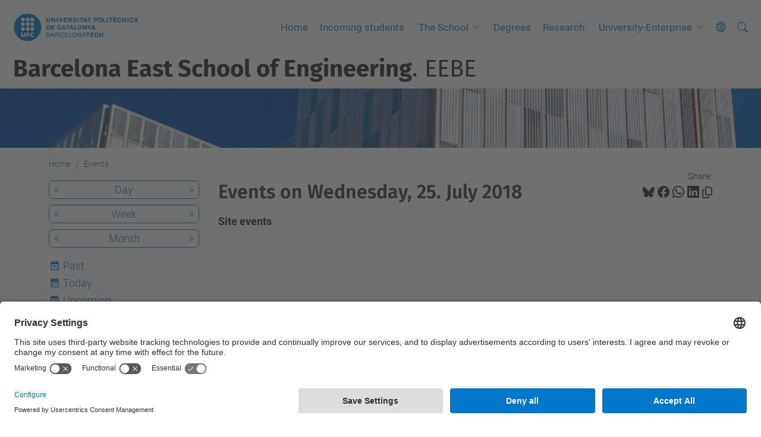

--- FILE ---
content_type: text/html;charset=utf-8
request_url: https://eebe.upc.edu/en/events/event_listing?date=2018-07-25&mode=day&set_language=en
body_size: 7863
content:
<!DOCTYPE html>
<html xmlns="http://www.w3.org/1999/xhtml" class="h-100" lang="en" xml:lang="en">

<head><meta http-equiv="Content-Type" content="text/html; charset=UTF-8" />
  <title>Events — Barcelona East School of Engineering. EEBE — UPC. Universitat Politècnica de Catalunya</title>
  <link rel="preconnect" href="//app.usercentrics.eu" />
  <link rel="preconnect" href="//api.usercentrics.eu" />
  <link rel="preconnect" href="//privacy-proxy.usercentrics.eu" />
  <link rel="dns-prefetch" href="//app.usercentrics.eu" />
  <link rel="dns-prefetch" href="//api.usercentrics.eu" />
  <link rel="preload" href="/++theme++genweb6.theme/stylesheets/fa.min.css" as="style" onload="this.onload=null;this.rel='stylesheet'" />
  <!-- <link rel="preload" href="//app.usercentrics.eu/browser-ui/latest/loader.js" as="script"/>
  <link rel="preload" href="//privacy-proxy.usercentrics.eu/latest/uc-block.bundle.js" as="script"/> -->
  <script>
    window.UC_UI_DOMAINS = {
      crossDomainConsentSharingIFrame: 'https://www.upc.edu/cross-domain-bridge.html',
    };
  </script>
  <script id="usercentrics-cmp" src="https://app.usercentrics.eu/browser-ui/latest/loader.js" data-settings-id="k73tMWYfS" async=""></script>
  <script type="application/javascript" src="https://privacy-proxy.usercentrics.eu/latest/uc-block.bundle.js"></script>
  <script>
    uc.deactivateBlocking([
      'HkocEodjb7', // Google Analytics is not blocked
      'BJ59EidsWQ', //GTM
      'mJTPU19oR', //Google adsense
    ]);
  </script>
  <script type="text/javascript" id="gtag-consent">
    window.dataLayer = window.dataLayer || [];

    function gtag() {
      dataLayer.push(arguments);
    }
    gtag("consent", "default", {
      ad_user_data: "denied",
      ad_personalization: "denied",
      ad_storage: "denied",
      analytics_storage: "denied",
      wait_for_update: 500
    });
    gtag("set", "ads_data_redaction", true);
  </script>
  <script defer="defer" type="application/javascript" src="/++theme++genweb6.theme/js/dataTables.min.js"></script>
  <script defer="defer" type="application/javascript" src="/++theme++genweb6.theme/js/select2.min.js"></script>
<meta charset="utf-8" /><meta name="twitter:card" content="summary" /><meta property="og:site_name" content="eebe" /><meta property="og:title" content="Events" /><meta property="twitter:title" content="Events" /><meta property="og:type" content="website" /><meta property="og:description" content="Site events" /><meta property="twitter:description" content="Site events" /><meta property="og:url" content="https://eebe.upc.edu/en/events" /><meta property="twitter:url" content="https://eebe.upc.edu/en/events" /><meta property="og:image" content="https://eebe.upc.edu/++resource++plone-logo.svg" /><meta property="twitter:image" content="https://eebe.upc.edu/++resource++plone-logo.svg" /><meta property="og:image:type" content="image/png" /><meta name="robots" content="all" /><meta name="DC.description" content="Site events" /><meta name="DC.date.created" content="2015-11-23T13:42:21+01:00" /><meta name="DC.date.modified" content="2024-05-23T12:44:59+01:00" /><meta name="DC.type" content="Folder" /><meta name="DC.format" content="text/plain" /><meta name="DC.language" content="en" /><meta name="description" /><meta name="viewport" content="width=device-width, initial-scale=1.0" /><meta name="generator" content="Plone - https://plone.org/" /><link rel="alternate" hreflang="es" href="https://eebe.upc.edu/es/eventos" /><link rel="alternate" hreflang="ca" href="https://eebe.upc.edu/ca/esdeveniments" /><link rel="alternate" hreflang="en" href="https://eebe.upc.edu/en/events" /><link rel="alternate" hreflang="x-default" href="https://eebe.upc.edu/ca/esdeveniments" /><link href="https://eebe.upc.edu/en/events/RSS" rel="alternate" title="Events - b'RSS 1.0'" type="application/rss+xml" /><link href="https://eebe.upc.edu/en/events/rss.xml" rel="alternate" title="Events - b'RSS 2.0'" type="application/rss+xml" /><link href="https://eebe.upc.edu/en/events/atom.xml" rel="alternate" title="Events - b'Atom'" type="application/rss+xml" /><link rel="canonical" href="https://eebe.upc.edu/en/events" /><link rel="preload icon" type="image/vnd.microsoft.icon" href="https://eebe.upc.edu/en/favicon.ico?name=favicon.ico" /><link rel="mask-icon" href="https://eebe.upc.edu/en/favicon.ico?name=favicon.ico" /><link href="https://eebe.upc.edu/en/@@search" rel="search" title="Search this site" /><link data-bundle="easyform" href="https://eebe.upc.edu/++webresource++b6e63fde-4269-5984-a67a-480840700e9a/++resource++easyform.css" media="all" rel="stylesheet" type="text/css" /><link data-bundle="mosaic-css" href="https://eebe.upc.edu/++webresource++d7e40e0c-c32f-50f9-a266-90ede815cd23/++plone++mosaic/mosaic.min.css" media="all" rel="stylesheet" type="text/css" /><link data-bundle="multilingual" href="https://eebe.upc.edu/++webresource++4b25ebfe-4288-5cbe-b3d2-cfa66e33cd82/++resource++plone.app.multilingual.stylesheet/multilingual.css" media="all" rel="stylesheet" type="text/css" /><link data-bundle="plone-fullscreen" href="https://eebe.upc.edu/++webresource++ac83a459-aa2c-5a45-80a9-9d3e95ae0847/++plone++static/plone-fullscreen/fullscreen.css" media="all" rel="stylesheet" type="text/css" /><link data-bundle="tfemarket-bundle" href="https://eebe.upc.edu/++webresource++1b4e02aa-63f8-546e-8014-28d98d95f7df/++theme++genweb6.tfemarket/stylesheets/theme-tfemarket.min.css" media="all" rel="stylesheet" type="text/css" /><link data-bundle="upc-bundle" href="https://eebe.upc.edu/++webresource++14ff9cc0-0eda-5e21-a9bd-22687843ae35/++theme++genweb6.upc/stylesheets/theme-upc.min.css" media="all" rel="stylesheet" type="text/css" /><link href="https://eebe.upc.edu/++webresource++d10d4e1f-c923-51c6-ba2c-64718f31d492//++theme++genweb6.theme/stylesheets/theme.min.css" media="all" rel="stylesheet" type="text/css" /><style>.titling-line {
  position: relative;
  overflow: hidden;
  padding: 6px 0;
  margin-top: 0; }

  .titling-line:after {
    content: "";
    position: absolute;
    margin-left: 12px;
    background: #d1d1d1;
    height: 1px;
    box-shadow: 1000px 0 0 -1000px #d1d1d1;
    width: 100%;
    top: 50%; }
</style><script async="" src="https://www.googletagmanager.com/gtag/js?id=G-70F87BXT5R"></script><script>
  window.dataLayer = window.dataLayer || [];
  function gtag(){dataLayer.push(arguments);}
  gtag('js', new Date());

  gtag('config', 'G-70F87BXT5R');
gtag('config', 'G-P80Z250TEZ');

</script><script data-bundle="plone-fullscreen" integrity="sha384-yAbXscL0aoE/0AkFhaGNz6d74lDy9Cz7PXfkWNqRnFm0/ewX0uoBBoyPBU5qW7Nr" src="https://eebe.upc.edu/++webresource++6aa4c841-faf5-51e8-8109-90bd97e7aa07/++plone++static/plone-fullscreen/fullscreen.js"></script><script data-bundle="plone" integrity="sha384-VpRtef0in9VvJccUgGM+OKJxMlKkCjrUuv4dmkXUjfuBQMRjcDWGNmTYiPWFcckC" src="https://eebe.upc.edu/++webresource++63fc8075-8d9c-52b0-bd0c-c7db8d9c785d/++plone++static/bundle-plone/bundle.min.js"></script><script data-bundle="datagridfield-bundle" integrity="sha384-ab8+ZO465yuhsQpCxqQ3u2HpLcOwNqxIS0HAA+laLWcfsX8+8SXtI9TSBzDJg9wf" src="https://eebe.upc.edu/++webresource++b5050647-6b73-57ea-8cc2-e492b13e1606/++resource++collective.z3cform.datagridfield/datagridfield-remote.min.js"></script><script integrity="sha384-Z0c0O7SGparpXtqZ7DqB+2xYabbv4FwSW10MAxUzrFnDh7Bfxubjpre0f7AIxrKf" src="https://eebe.upc.edu/++webresource++428ff13a-1bd4-583d-ba0b-b909e791367c//++theme++genweb6.theme/js/theme.min.js"></script></head>

<body class="d-flex flex-column h-100 col-content col-one frontend icons-on portaltype-folder section-events site-en template-event_listing thumbs-on userrole-anonymous viewpermission-view" id="visual-portal-wrapper" dir="ltr" data-base-url="https://eebe.upc.edu/en/events" data-view-url="https://eebe.upc.edu/en/events" data-portal-url="https://eebe.upc.edu" data-i18ncatalogurl="https://eebe.upc.edu/plonejsi18n" data-pat-pickadate="{&quot;date&quot;: {&quot;selectYears&quot;: 200}, &quot;time&quot;: {&quot;interval&quot;: 5 } }" data-pat-plone-modal="{&quot;actionOptions&quot;: {&quot;displayInModal&quot;: false}}"><div class="outer-wrapper flex-shrink-0">

    <header id="content-header" class="sticky-top">
      <div id="portal-top" class="w-100">
        


    <div id="header" class="d-flex align-items-center light-to-dark-theme">

        <a href="#main-container" class="d-none">Go to main content</a>

        <div id="portal-logos" class="d-flex me-4">
            <div id="logo-primary">

                <a href="https://www.upc.edu/en" target="_blank">

                    <img alt="Universitat Politècnica de Catalunya" title="Universitat Politècnica de Catalunya" class="img-desktop" src="https://eebe.upc.edu/@@gw-logo" />

                </a>

                

            </div>

            
        </div>

        <nav id="portal-navbar" role="navigation" class="global-navigation ms-auto">

            <ul class="navbar-nav mb-2 mb-lg-0 align-items-center" id="portal-globalnav">
                <li class="home nav-item">
                    <a class="nav-link" href="https://eebe.upc.edu/en">Home</a>
                </li>

                <li class="incoming nav-item"><a href="https://eebe.upc.edu/en/incoming" target="_self" class="state-published nav-link">Incoming students</a></li><li class="the-school has_subtree nav-item"><a href="https://eebe.upc.edu/en/the-school" target="_self" class="state-published nav-link" aria-haspopup="true">The School</a><input type="checkbox" class="opener" /><label for="navitem-the-school" role="button" aria-label="The School"></label><ul class="has_subtree dropdown"><li class="Facilities and Equipment nav-item"><a href="https://eebe.upc.edu/en/the-school/Facilities%20and%20Equipment" target="_self" class="state-published nav-link">Facilities and Equipment</a></li><li class="students_associatons nav-item"><a href="https://eebe.upc.edu/en/the-school/students_associatons" target="_self" class="state-published nav-link">Student's associations</a></li><li class="how-to-arrive nav-item"><a href="https://eebe.upc.edu/en/the-school/how-to-arrive" target="_self" class="state-published nav-link">How to arrive</a></li><li class="health-and-safety-upc nav-item"><a href="https://eebe.upc.edu/en/the-school/health-and-safety-upc" target="_self" class="state-published nav-link">Health and Safety</a></li></ul></li><li class="degrees nav-item"><a href="https://eebe.upc.edu/en/degrees" target="_self" class="state-published nav-link">Degrees</a></li><li class="research nav-item"><a href="https://eebe.upc.edu/en/research" target="_self" class="state-published nav-link">Research</a></li><li class="University-enterprise has_subtree nav-item"><a href="https://eebe.upc.edu/en/University-enterprise" target="_self" class="state-published nav-link" aria-haspopup="true">University-Enterprise</a><input type="checkbox" class="opener" /><label for="navitem-University-enterprise" role="button" aria-label="University-Enterprise"></label><ul class="has_subtree dropdown"><li class="Talent-recruitment nav-item"><a href="https://eebe.upc.edu/en/University-enterprise/Talent-recruitment" target="_self" class="state-published nav-link">Talent recruitment</a></li><li class="Career-guidance nav-item"><a href="https://eebe.upc.edu/en/University-enterprise/Career-guidance" target="_self" class="state-published nav-link">Career guidance</a></li><li class="Sponsorship nav-item"><a href="https://eebe.upc.edu/en/University-enterprise/Sponsorship" target="_self" class="state-published nav-link">Sponsorship</a></li><li class="Solutions-for-businesses nav-item"><a href="https://eebe.upc.edu/en/University-enterprise/Solutions-for-businesses" target="_self" class="state-published nav-link">Solutions for businesses</a></li></ul></li>

                

                

                    <li class="has_subtree nav-item nav-lang">

                        <a href="#" class="nav-link" aria-haspopup="true">
                            <i class="bi bi-globe" alt="alt" title="title"></i>
                        </a>

                        <ul class="has_subtree dropdown">
                            <li class="nav-item">
                                <a class="nav-link" href="https://eebe.upc.edu/@@multilingual-selector/c203071041eb43e68461a1d42fd58a94/ca?date=2018-07-25&amp;mode=day&amp;set_language=ca&amp;post_path=/event_listing">
                                    <span>Català</span>
                                </a>
                            </li>
                            <li class="nav-item">
                                <a class="nav-link" href="https://eebe.upc.edu/@@multilingual-selector/c203071041eb43e68461a1d42fd58a94/es?date=2018-07-25&amp;mode=day&amp;set_language=es&amp;post_path=/event_listing">
                                    <span>Español</span>
                                </a>
                            </li>
                        </ul>
                    </li>

                
            </ul>
        </nav>

        <div id="portal-searchbox" class="nav-item">

            

    <form id="searchGadget_form" action="https://eebe.upc.edu/en/@@search" role="search" class="d-flex pat-livesearch show_images " data-pat-livesearch="ajaxUrl:https://eebe.upc.edu/en/@@ajax-search">

        <label class="hiddenStructure" for="searchGadget">Search Site</label>

        

            <input name="SearchableText" type="text" size="18" id="searchGadget" title="Search Site" placeholder="Search Site" class="searchField form-control me-3" />

            

            

        

        <button class="searchButton" type="submit" alt="alt" aria-label="aria-label"><i class="bi bi-search" alt="alt" title="title"></i></button>

        <div id="portal-advanced-search" class="hiddenStructure">

            <a href="https://eebe.upc.edu/en/@@search">Advanced Search…</a>

        </div>

    </form>


        </div>

        <div id="portal-navbar-mobile" class="d-none ms-auto" role="navigation">

            <nav class="navbar navbar-dark">

                <div class="container-fluid">

                    <button class="navbar-toggler" type="button" data-bs-toggle="offcanvas" aria-label="Close" data-bs-target="#gwMobileNavbar" aria-controls="gwMobileNavbar">

                    <span class="navbar-toggler-icon"></span>

                    </button>

                    <div class="offcanvas offcanvas-end text-bg-dark" tabindex="-1" id="gwMobileNavbar" aria-labelledby="gwMobileNavbarLabel">

                        <div class="offcanvas-header">

                            <p class="h5">Menú</p>
                            <button type="button" class="btn-close btn-close-white" data-bs-dismiss="offcanvas" aria-label="Close"></button>

                        </div>

                        <div class="offcanvas-body">

                            <div class="d-flex mt-3 mb-2" role="search">

                                <div id="portal-searchbox-mobile" class="nav-item">

                                    

    <form id="searchGadget_form_mobile" action="https://eebe.upc.edu/en/@@search" role="search" class="d-flex pat-livesearch show_images " data-pat-livesearch="ajaxUrl:https://eebe.upc.edu/en/@@ajax-search">

        <label class="hiddenStructure" for="searchGadget_mobile">Search Site</label>

        

            <input name="SearchableText" type="text" size="18" id="searchGadget_mobile" title="Search Site" placeholder="Search Site" class="searchField form-control me-3" />

            

            

        

        <button class="searchButton" type="submit" alt="alt" aria-label="aria-label"><i class="bi bi-search" alt="alt" title="title"></i></button>

        <div id="portal-advanced-search_mobile" class="hiddenStructure">

            <a href="https://eebe.upc.edu/en/@@search">Advanced Search…</a>

        </div>

    </form>



                                </div>

                            </div>

                            <ul class="navbar-nav justify-content-end flex-grow-1 pe-3">

                                <li class="nav-item">

                                    <a class="nav-link" href="https://eebe.upc.edu/en">Home</a>

                                </li>

                                

                                    <li class="ps-3"><hr class="mt-1 mb-1" /></li>

                                    <li class="incoming nav-item"><a href="https://eebe.upc.edu/en/incoming" target="_self" class="state-published nav-link">Incoming students</a></li><li class="the-school has_subtree nav-item"><a href="https://eebe.upc.edu/en/the-school" target="_self" class="state-published nav-link" aria-haspopup="true">The School</a><input type="checkbox" class="opener" /><label for="navitem-the-school" role="button" aria-label="The School"></label><ul class="has_subtree dropdown"><li class="Facilities and Equipment nav-item"><a href="https://eebe.upc.edu/en/the-school/Facilities%20and%20Equipment" target="_self" class="state-published nav-link">Facilities and Equipment</a></li><li class="students_associatons nav-item"><a href="https://eebe.upc.edu/en/the-school/students_associatons" target="_self" class="state-published nav-link">Student's associations</a></li><li class="how-to-arrive nav-item"><a href="https://eebe.upc.edu/en/the-school/how-to-arrive" target="_self" class="state-published nav-link">How to arrive</a></li><li class="health-and-safety-upc nav-item"><a href="https://eebe.upc.edu/en/the-school/health-and-safety-upc" target="_self" class="state-published nav-link">Health and Safety</a></li></ul></li><li class="degrees nav-item"><a href="https://eebe.upc.edu/en/degrees" target="_self" class="state-published nav-link">Degrees</a></li><li class="research nav-item"><a href="https://eebe.upc.edu/en/research" target="_self" class="state-published nav-link">Research</a></li><li class="University-enterprise has_subtree nav-item"><a href="https://eebe.upc.edu/en/University-enterprise" target="_self" class="state-published nav-link" aria-haspopup="true">University-Enterprise</a><input type="checkbox" class="opener" /><label for="navitem-University-enterprise" role="button" aria-label="University-Enterprise"></label><ul class="has_subtree dropdown"><li class="Talent-recruitment nav-item"><a href="https://eebe.upc.edu/en/University-enterprise/Talent-recruitment" target="_self" class="state-published nav-link">Talent recruitment</a></li><li class="Career-guidance nav-item"><a href="https://eebe.upc.edu/en/University-enterprise/Career-guidance" target="_self" class="state-published nav-link">Career guidance</a></li><li class="Sponsorship nav-item"><a href="https://eebe.upc.edu/en/University-enterprise/Sponsorship" target="_self" class="state-published nav-link">Sponsorship</a></li><li class="Solutions-for-businesses nav-item"><a href="https://eebe.upc.edu/en/University-enterprise/Solutions-for-businesses" target="_self" class="state-published nav-link">Solutions for businesses</a></li></ul></li>

                                

                                

                                

                                    

                                        <li class="ps-3"><hr class="mt-1 mb-1" /></li>

                                        <li class="nav-item">

                                            <a class="nav-link" href="https://eebe.upc.edu/@@multilingual-selector/c203071041eb43e68461a1d42fd58a94/ca?date=2018-07-25&amp;mode=day&amp;set_language=ca&amp;post_path=/event_listing">

                                                <span>Català</span>

                                            </a>

                                        </li>
                                        <li class="nav-item">

                                            <a class="nav-link" href="https://eebe.upc.edu/@@multilingual-selector/c203071041eb43e68461a1d42fd58a94/es?date=2018-07-25&amp;mode=day&amp;set_language=es&amp;post_path=/event_listing">

                                                <span>Español</span>

                                            </a>

                                        </li>

                                    

                                

                            </ul>
                        </div>
                    </div>
                </div>
            </nav>
        </div>
    </div>



      </div>
    </header>

    <div id="above-content-wrapper">
      <div id="viewlet-above-content">



    <div id="hero" class="light-to-dark-theme image-hero content-hero" style="--bg-img-url: url(https://eebe.upc.edu/@@gw-hero)">

        

        

        

            <section>

                

                

                <img alt="" src="https://eebe.upc.edu/@@gw-hero" />

            </section>

        

        <div class="site_title">

            

                

                <div class="h1">
                    <a accesskey="1" class="text-decoration-none" href="https://eebe.upc.edu/en">
                        <strong>Barcelona East School of Engineering</strong>. EEBE
                    </a>
                </div>

            

        </div>

        

    </div>





<nav id="portal-breadcrumbs" aria-label="breadcrumb" label_breadcrumb="label_breadcrumb">
  <div class="container">
    <ol class="breadcrumb">
      <li class="breadcrumb-item"><a href="https://eebe.upc.edu/en">Home</a></li>
      
        
        <li class="breadcrumb-item active" aria-current="page">Events</li>
      
    </ol>
  </div>
</nav>
</div>
    </div>

    <div class="container">
      <div class="row">
        <aside id="global_statusmessage" class="col-12">
      

      <div>
      </div>
    </aside>
      </div>
      <main id="main-container" class="row">
        <section id="portal-column-content">

      

      

        

          <article id="content">

            

              <header>

                <div id="viewlet-above-content-title"><span id="social-tags-body" itemscope="" itemtype="http://schema.org/WebPage" style="display: none">
  <span itemprop="name">Events</span>
  <span itemprop="description">Site events</span>
  <span itemprop="url">https://eebe.upc.edu/en/events</span>
  <span itemprop="image">https://eebe.upc.edu/++resource++plone-logo.svg</span>
</span>

<div id="social_tags">

  <p class="fs-s mb-0">
    Share:
  </p>

  

    <a target="_blank" href="https://bsky.app/intent/compose?text=Events https://eebe.upc.edu/resolveuid/62247e56d9e945b6a9d025c9dabd7e01" title="Bluesky">

      <i class="fa-brands fa-bluesky"></i>

    </a>

    

  

    <a target="_blank" href="https://www.facebook.com/sharer/sharer.php?u=https://eebe.upc.edu/resolveuid/62247e56d9e945b6a9d025c9dabd7e01" title="Facebook">

      <i class="bi bi-facebook"></i>

    </a>

    

  

    <a target="_blank" href="https://wa.me/?text=Events https://eebe.upc.edu/resolveuid/62247e56d9e945b6a9d025c9dabd7e01" title="Whatsapp">

      <i class="bi bi-whatsapp"></i>

    </a>

    

  

    <a target="_blank" href="https://www.linkedin.com/sharing/share-offsite?url=https://eebe.upc.edu/resolveuid/62247e56d9e945b6a9d025c9dabd7e01" title="Linkedin">

      <i class="bi bi-linkedin"></i>

    </a>

    

  

    

    <a href="#" data-bs-toggle="tooltip" id="copy-universal-link" data-url="https://eebe.upc.edu/resolveuid/62247e56d9e945b6a9d025c9dabd7e01" aria-label="Copied!" data-bs-title="Copied!" data-bs-original-title="Copy link">

      <i class="fa-regular fa-copy"></i>

    </a>

  

</div>
</div>

                

      

      <h1 class="documentFirstHeading">

        

        

          Events on Wednesday, 25. July 2018

        

      </h1>

      

      

    

                <div id="viewlet-below-content-title"></div>

                
                  <p class="lead">Site events</p>

                

                <div id="viewlet-below-content-description"></div>

              </header>

              <div id="viewlet-above-content-body">
</div>

              <div id="content-core">
                
      
        

          <section>

            

          </section>

          

      <!-- Navigation -->



    

        
      
    
              </div>

              <div id="viewlet-below-content-body">






</div>

            
            <footer>
              <div id="viewlet-below-content">




</div>
            </footer>
          </article>
        
      

      
    </section>
        <aside id="portal-column-one">
        
      
        

    <div class="portletWrapper" id="portletwrapper-706c6f6e652e6c656674636f6c756d6e0a636f6e746578740a2f3138362f656562652f656e2f6576656e74730a63617465676f72696573" data-portlethash="706c6f6e652e6c656674636f6c756d6e0a636f6e746578740a2f3138362f656562652f656e2f6576656e74730a63617465676f72696573">

    

        <div class="portlet portlet-category portlet-category-events" role="complementary">

            <ul class="mode_selector list-portlet second-selector">

                <li class="selected select-day">

                    <a class="prev_day" href="https://eebe.upc.edu/en/events/event_listing?mode=day&amp;date=2018-07-24">&lt;</a>

                    <a class="mode_day" href="https://eebe.upc.edu/en/events/event_listing?mode=day&amp;date=2018-07-25">Day</a>

                    <a class="next_day" href="https://eebe.upc.edu/en/events/event_listing?mode=day&amp;date=2018-07-26">&gt;</a>

                    <input id="event_listing_calendar" type="hidden" />

                </li>

                <li class="select-week">

                  <a class="prev_week" href="https://eebe.upc.edu/en/events/event_listing?mode=week&amp;date=2018-07-18">&lt;</a>

                  <a class="mode_week" href="https://eebe.upc.edu/en/events/event_listing?mode=week&amp;date=2018-07-25">Week</a>

                  <a class="next_week" href="https://eebe.upc.edu/en/events/event_listing?mode=week&amp;date=2018-08-01">&gt;</a>

                </li>

                <li class="select-month">

                    <a class="prev_month" href="https://eebe.upc.edu/en/events/event_listing?mode=month&amp;date=2018-06-30">&lt;</a>

                    <a class="mode_month" href="https://eebe.upc.edu/en/events/event_listing?mode=month&amp;date=2018-07-25">Month</a>

                    <a class="next_month" href="https://eebe.upc.edu/en/events/event_listing?mode=month&amp;date=2018-08-01">&gt;</a>

                </li>

            </ul>

            <ul class="mode_selector list-portlet first-selector">

                <li class="select-past">

                    <span class="fa-stack smaller">
                        <i class="fa-regular fa-calendar fa-stack-2x"></i>
                        <i class="fa-solid fa-arrow-left fa-stack-1x"></i>
                    </span>

                    <a class="mode_past" href="https://eebe.upc.edu/en/events/event_listing?mode=past">Past</a>
                </li>

                <li class="select-today">

                    <span class="fa-stack smaller">
                        <i class="fa-regular fa-calendar fa-stack-2x"></i>
                        <p class="calendar-day">29</p>
                    </span>

                    <a class="today" href="https://eebe.upc.edu/en/events/event_listing?mode=day">Today</a>
                </li>

                <li class="select-future">

                    <span class="fa-stack smaller">
                        <i class="fa-regular fa-calendar fa-stack-2x"></i>
                        <i class="fa-solid fa-arrow-right fa-stack-1x"></i>
                    </span>

                    <a class="mode_future" href="https://eebe.upc.edu/en/events/event_listing?mode=future">Upcoming</a>
                </li>

            </ul>

            <ul class="sub_nav list-portlet ical ps-0">
                <li>
                    <a class="mode_ical" href="https://eebe.upc.edu/en/events/@@event_listing_ical?mode=day&amp;date=2018-07-25 00:00:00+02:00" title="Download this event in iCal format">
                    <i class="bi bi-calendar-plus pe-1"></i>
                    <span>iCal</span></a>
                </li>
            </ul>
            <div class="visualClear"></div>
        </div>

    

    


</div>





      
    </aside>
      </main>
      <!--/row-->
    </div>
    <!--/container-->

    <footer id="portal-footer-wrapper" class="mt-auto">
      <div id="portal-footer">

      <div id="footer-contact" role="contentinfo">

    <div class="row">

      <div class="col-md-4 map">
        <h2>Where we are</h2>
        
        
          <iframe class="footer-contact-map" width="100%" height="300" frameborder="0" scrolling="no" marginheight="0" marginwidth="0" src="https://maps.google.com/maps?width=100%&amp;height=300&amp;hl=en&amp;q=Escola%20d'Enginyeria%20de%20Barcelona%20Est%20(EEBE)+()&amp;t=&amp;z=15&amp;ie=UTF8&amp;iwloc=B&amp;output=embed" title="Escola d'Enginyeria de Barcelona Est (EEBE)">
            Google Maps
          </iframe>
        
      </div>

      <div class="col-md-3 offset-md-1 contact">
        <h2>Contact</h2>

        

        <address>
          <h4><span>REQUEST ACADEMIC INFORMATION*</span></h4>
<p><a class="external-link" href="https://demana.upc.edu/gaeebe/" target="_self" title=""><img alt="Banner DEMANA" class="image-inline" height="57" loading="lazy" src="https://eebe.upc.edu/ca/imatges/imatges-gestio-academica/banner-demana-ga-eebe-ca-4.png/@@images/image-0-987fd8b5de48cfe52a30583a7a949b1b.png" title="banner-demana-ga-eebe-ca-4.png" width="263" /></a></p>
<p><em> *application form in catalan</em></p>
<h4 class="liniaDalt">WHERE ARE WE</h4>
<h3>Escola d'Enginyeria de Barcelona Est</h3>
<address>
<p>Campus Diagonal Besòs, Edifici A (EEBE)<br />Av. Eduard Maristany, 16 08019 Barcelona<br />Telèfon +34 93 413 74 00</p>
<p>Fax +34 93 413 74 01</p>
</address>
<p><a class="show" href="http://directori.upc.edu/directori/dadesUE.jsp?id=295" rel="noopener tooltip" target="_blank" title=""><span class="icon-book"></span> UPC directory </a></p>

          <p>
            <a href="https://eebe.upc.edu/en/contact">Contact form</a>
          </p>
        </address>

      </div>

      <div class="col-md-3 offset-md-1">

        

          <div class="xarxes_socials">

            <h2>Social networks list</h2>

            

              <a target="_blank" href="https://www.instagram.com/eebe_upc/" title="Instagram, (open link in a new window)" alt="Instagram, (open link in a new window)">

                

                  <i class="bi bi-instagram"></i>

                  

                

              </a>
            

              <a target="_blank" href="https://www.facebook.com/eebeupc" title="Facebook, (open link in a new window)" alt="Facebook, (open link in a new window)">

                

                  <i class="bi bi-facebook"></i>

                  

                

              </a>
            

              <a target="_blank" href="https://www.linkedin.com/company/eebe-upc/" title="Linkedin, (open link in a new window)" alt="Linkedin, (open link in a new window)">

                

                  <i class="bi bi-linkedin"></i>

                  

                

              </a>
            

              <a target="_blank" href="https://bsky.app/profile/eebe.upc.edu" title="Bluesky, (open link in a new window)" alt="Bluesky, (open link in a new window)">

                

                  

                  <i class="fa-brands fa-bluesky"></i>

                

              </a>
            

              <a target="_blank" href="https://www.youtube.com/@eebe_cdb_upc" title="Youtube, (open link in a new window)" alt="Youtube, (open link in a new window)">

                

                  <i class="bi bi-youtube"></i>

                  

                

              </a>
            

          </div>

        

      </div>

    </div>

  </div><div id="footer-complementary" data-class="light-theme" data-img="https://eebe.upc.edu/@@gw-hero">

    <div class="row">

        <div class="col-md-4 text-primary">
            <p><strong>© UPC</strong> Barcelona East School of Engineering. EEBE</p>
        </div>

        <div class="col-md-8">
            <nav id="complimentary-footer-nav" aria-label="Complimenatary-footer">
                <ul id="footer-menu-complementari" class="footer-container">

                    <li>
                        <span class="text-muted me-2">Powered by</span>
                        <a href="https://genweb.upc.edu/ca" target="_blank">
                            <img title="genweb UPC" alt="genweb UPC" class="logoGenwebUPC" loading="lazy" src="https://eebe.upc.edu/++theme++genweb6.theme/img/genwebUPC.webp" />
                        </a>
                    </li>

                    

                    <li>
                        <a accesskey="3" href="https://eebe.upc.edu/en/sitemap" target="_self">Site Map</a>
                    </li>

                    <li>
                        <a accesskey="0" href="https://eebe.upc.edu/en/accessibility" target="_self">Accessibility</a>
                    </li>

                    <li>
                        <a href="https://www.upc.edu/en/disclaimer" target="_blank">Disclaimer</a>
                    </li>

                    <li>
                        <a href="#" target="_self" onclick="UC_UI.showSecondLayer();">Privacy Settings</a>
                    </li>
                </ul>
            </nav>
        </div>
    </div>
</div></div>
    </footer>
  </div><!--/outer-wrapper --><aside id="back-to-top">
    <a href="#" class="back-to-top" aria-label="Anar al començament de la pàgina">
      <svg xmlns="http://www.w3.org/2000/svg" width="16" height="16" fill="currentColor" class="bi bi-arrow-up-circle-fill" viewbox="0 0 16 16" title="Anar al començament de la pàgina">
        <path d="M16 8A8 8 0 1 0 0 8a8 8 0 0 0 16 0zm-7.5 3.5a.5.5 0 0 1-1 0V5.707L5.354 7.854a.5.5 0 1 1-.708-.708l3-3a.5.5 0 0 1 .708 0l3 3a.5.5 0 0 1-.708.708L8.5 5.707V11.5z"></path>
      </svg>
    </a>
  </aside></body>

</html>